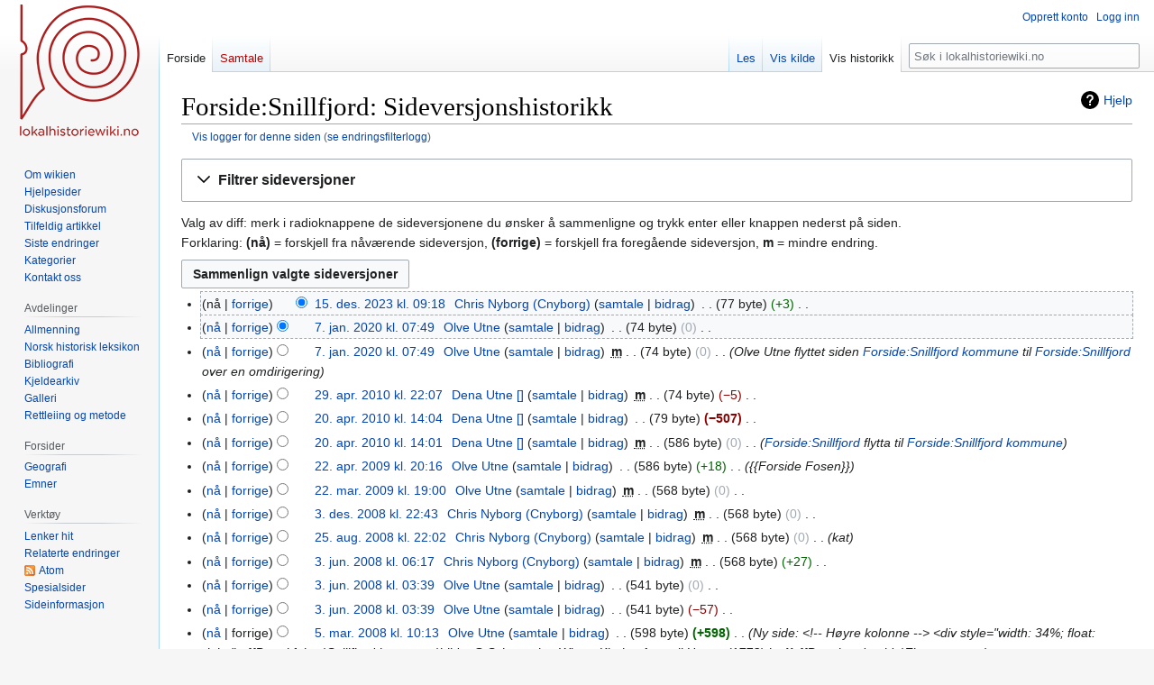

--- FILE ---
content_type: text/html; charset=UTF-8
request_url: https://lokalhistoriewiki.no/index.php?title=Forside:Snillfjord&action=history
body_size: 9270
content:
<!DOCTYPE html>
<html class="client-nojs" lang="nb" dir="ltr">
<head>
<meta charset="UTF-8"/>
<title>Forside:Snillfjord: Sideversjonshistorikk – lokalhistoriewiki.no</title>
<script>document.documentElement.className="client-js";RLCONF={"wgBreakFrames":false,"wgSeparatorTransformTable":[",\t."," \t,"],"wgDigitTransformTable":["",""],"wgDefaultDateFormat":"dmy","wgMonthNames":["","januar","februar","mars","april","mai","juni","juli","august","september","oktober","november","desember"],"wgRequestId":"89a163f401619b91d9889bea","wgCSPNonce":false,"wgCanonicalNamespace":"Forside","wgCanonicalSpecialPageName":false,"wgNamespaceNumber":98,"wgPageName":"Forside:Snillfjord","wgTitle":"Snillfjord","wgCurRevisionId":2027687,"wgRevisionId":0,"wgArticleId":6693,"wgIsArticle":false,"wgIsRedirect":false,"wgAction":"history","wgUserName":null,"wgUserGroups":["*"],"wgCategories":[],"wgPageContentLanguage":"nb","wgPageContentModel":"wikitext","wgRelevantPageName":"Forside:Snillfjord","wgRelevantArticleId":6693,"wgIsProbablyEditable":false,"wgRelevantPageIsProbablyEditable":false,"wgRestrictionEdit":[],"wgRestrictionMove":[],"wgVisualEditor":{"pageLanguageCode":"nb",
"pageLanguageDir":"ltr","pageVariantFallbacks":"nb"},"wgMFDisplayWikibaseDescriptions":{"search":false,"nearby":false,"watchlist":false,"tagline":false},"wgVector2022PreviewPages":[],"wgPopupsFlags":4,"wgEditSubmitButtonLabelPublish":false};RLSTATE={"site.styles":"ready","user.styles":"ready","user":"ready","user.options":"loading","mediawiki.interface.helpers.styles":"ready","mediawiki.action.history.styles":"ready","mediawiki.special.changeslist":"ready","mediawiki.helplink":"ready","oojs-ui-core.styles":"ready","oojs-ui.styles.indicators":"ready","mediawiki.widgets.styles":"ready","oojs-ui-core.icons":"ready","mediawiki.htmlform.ooui.styles":"ready","mediawiki.htmlform.styles":"ready","mediawiki.widgets.DateInputWidget.styles":"ready","mediawiki.pager.styles":"ready","skins.vector.styles.legacy":"ready","jquery.makeCollapsible.styles":"ready","mediawiki.ui.button":"ready","mediawiki.feedlink":"ready","ext.visualEditor.desktopArticleTarget.noscript":"ready"};RLPAGEMODULES=[
"mediawiki.action.history","mediawiki.htmlform","jquery.makeCollapsible","mediawiki.htmlform.ooui","mediawiki.widgets.DateInputWidget","site","mediawiki.page.ready","skins.vector.legacy.js","ext.visualEditor.desktopArticleTarget.init","ext.visualEditor.targetLoader","ext.popups"];</script>
<script>(RLQ=window.RLQ||[]).push(function(){mw.loader.implement("user.options@12s5i",function($,jQuery,require,module){mw.user.tokens.set({"patrolToken":"+\\","watchToken":"+\\","csrfToken":"+\\"});});});</script>
<link rel="stylesheet" href="/load.php?lang=nb&amp;modules=ext.visualEditor.desktopArticleTarget.noscript%7Cjquery.makeCollapsible.styles%7Cmediawiki.action.history.styles%7Cmediawiki.feedlink%2Chelplink%7Cmediawiki.htmlform.ooui.styles%7Cmediawiki.htmlform.styles%7Cmediawiki.interface.helpers.styles%7Cmediawiki.pager.styles%7Cmediawiki.special.changeslist%7Cmediawiki.ui.button%7Cmediawiki.widgets.DateInputWidget.styles%7Cmediawiki.widgets.styles%7Coojs-ui-core.icons%2Cstyles%7Coojs-ui.styles.indicators%7Cskins.vector.styles.legacy&amp;only=styles&amp;skin=vector"/>
<script async="" src="/load.php?lang=nb&amp;modules=startup&amp;only=scripts&amp;raw=1&amp;skin=vector"></script>
<meta name="ResourceLoaderDynamicStyles" content=""/>
<link rel="stylesheet" href="/load.php?lang=nb&amp;modules=site.styles&amp;only=styles&amp;skin=vector"/>
<meta name="generator" content="MediaWiki 1.39.4"/>
<meta name="robots" content="noindex,nofollow"/>
<meta name="format-detection" content="telephone=no"/>
<meta name="viewport" content="width=1000"/>
<link rel="icon" href="/favicon.ico"/>
<link rel="search" type="application/opensearchdescription+xml" href="/opensearch_desc.php" title="lokalhistoriewiki.no (nb)"/>
<link rel="EditURI" type="application/rsd+xml" href="https://lokalhistoriewiki.no/api.php?action=rsd"/>
<link rel="license" href="/wiki/Lokalhistoriewiki:Opphavsrett"/>
<link rel="alternate" type="application/atom+xml" title="«Forside:Snillfjord» Atom-mating" href="/index.php?title=Forside:Snillfjord&amp;feed=atom&amp;action=history"/>
<link rel="alternate" type="application/atom+xml" title="lokalhistoriewiki.no Atom-mating" href="/index.php?title=Spesial:Siste_endringer&amp;feed=atom"/>
<!-- Google Tag Manager -->
<script>(function(w,d,s,l,i){w[l]=w[l]||[];w[l].push({'gtm.start':
new Date().getTime(),event:'gtm.js'});var f=d.getElementsByTagName(s)[0],
j=d.createElement(s),dl=l!='dataLayer'?'&l='+l:'';j.async=true;j.src=
'https://www.googletagmanager.com/gtm.js?id='+i+dl;f.parentNode.insertBefore(j,f);
})(window,document,'script','dataLayer','GTM-5V34M48');</script>
<!-- End Google Tag Manager -->
</head>
<body class="mediawiki ltr sitedir-ltr mw-hide-empty-elt ns-98 ns-subject page-Forside_Snillfjord rootpage-Forside_Snillfjord skin-vector action-history skin-vector-legacy vector-feature-language-in-header-enabled vector-feature-language-in-main-page-header-disabled vector-feature-language-alert-in-sidebar-disabled vector-feature-sticky-header-disabled vector-feature-sticky-header-edit-disabled vector-feature-table-of-contents-disabled vector-feature-visual-enhancement-next-disabled"><div id="mw-page-base" class="noprint"></div>
<div id="mw-head-base" class="noprint"></div>
<div id="content" class="mw-body" role="main">
	<a id="top"></a>
	<div id="siteNotice"></div>
	<div class="mw-indicators">
	<div id="mw-indicator-mw-helplink" class="mw-indicator"><a href="https://meta.wikimedia.org/wiki/Special:MyLanguage/Help:Page_history" target="_blank" class="mw-helplink">Hjelp</a></div>
	</div>
	<h1 id="firstHeading" class="firstHeading mw-first-heading">Forside:Snillfjord: Sideversjonshistorikk</h1>
	<div id="bodyContent" class="vector-body">
		
		<div id="contentSub"><div class="mw-history-subtitle"><a href="/index.php?title=Spesial:Logg&amp;page=Forside%3ASnillfjord" title="Spesial:Logg">Vis logger for denne siden</a> (<a href="/index.php?title=Spesial:Misbrukslogg&amp;wpSearchTitle=Forside%3ASnillfjord" title="Vis misbruksloggen for denne siden">se endringsfilterlogg</a>)</div></div>
		<div id="contentSub2"></div>
		
		<div id="jump-to-nav"></div>
		<a class="mw-jump-link" href="#mw-head">Hopp til navigering</a>
		<a class="mw-jump-link" href="#searchInput">Hopp til søk</a>
		<div id="mw-content-text" class="mw-body-content"><!-- Google Tag Manager (noscript) -->
<noscript><iframe src="https://www.googletagmanager.com/ns.html?id=GTM-5V34M48"
height="0" width="0" style="display:none;visibility:hidden"></iframe></noscript>
<!-- End Google Tag Manager (noscript) --><div class='mw-htmlform-ooui-wrapper oo-ui-layout oo-ui-panelLayout oo-ui-panelLayout-padded oo-ui-panelLayout-framed'><form id='mw-history-searchform' action='/index.php' method='get' enctype='application/x-www-form-urlencoded' class='mw-htmlform mw-htmlform-ooui oo-ui-layout oo-ui-formLayout'><fieldset id='mw-history-search' class='oo-ui-layout oo-ui-labelElement oo-ui-fieldsetLayout mw-collapsibleFieldsetLayout mw-collapsible mw-collapsed'><legend role='button' class='oo-ui-fieldsetLayout-header mw-collapsible-toggle'><span class='oo-ui-iconElement-icon oo-ui-iconElement-noIcon'></span><span class='oo-ui-labelElement-label'>Filtrer sideversjoner</span><span class='oo-ui-widget oo-ui-widget-enabled oo-ui-iconElement-icon oo-ui-icon-expand oo-ui-iconElement oo-ui-labelElement-invisible oo-ui-iconWidget'>vis</span><span class='oo-ui-widget oo-ui-widget-enabled oo-ui-iconElement-icon oo-ui-icon-collapse oo-ui-iconElement oo-ui-labelElement-invisible oo-ui-iconWidget'>skjul</span></legend><div class='oo-ui-fieldsetLayout-group mw-collapsible-content'><div class='oo-ui-widget oo-ui-widget-enabled'><input type="hidden" value="Forside:Snillfjord" name="title"/>
<div data-mw-modules='mediawiki.widgets.DateInputWidget' id='ooui-php-5' class='mw-htmlform-field-HTMLDateTimeField  mw-htmlform-datetime-field mw-htmlform-autoinfuse oo-ui-layout oo-ui-labelElement oo-ui-fieldLayout oo-ui-fieldLayout-align-top' data-ooui='{"_":"mw.htmlform.FieldLayout","fieldWidget":{"tag":"mw-input-date-range-to"},"align":"top","helpInline":true,"$overlay":true,"label":{"html":"Til dato:"},"classes":["mw-htmlform-field-HTMLDateTimeField"," mw-htmlform-datetime-field","mw-htmlform-autoinfuse"]}'><div class='oo-ui-fieldLayout-body'><span class='oo-ui-fieldLayout-header'><label for='ooui-php-2' class='oo-ui-labelElement-label'>Til dato:</label></span><div class='oo-ui-fieldLayout-field'><div id='mw-input-date-range-to' class='oo-ui-widget oo-ui-widget-enabled oo-ui-inputWidget oo-ui-textInputWidget oo-ui-textInputWidget-type-text oo-ui-textInputWidget-php mw-widget-dateInputWidget' data-ooui='{"_":"mw.widgets.DateInputWidget","longDisplayFormat":false,"precision":"day","$overlay":true,"placeholder":"\u00c5\u00c5\u00c5\u00c5-MM-DD","name":"date-range-to","inputId":"ooui-php-2","required":false}'><input type='date' tabindex='0' name='date-range-to' value='' placeholder='ÅÅÅÅ-MM-DD' id='ooui-php-2' class='oo-ui-inputWidget-input' /><span class='oo-ui-iconElement-icon oo-ui-iconElement-noIcon'></span><span class='oo-ui-indicatorElement-indicator oo-ui-indicatorElement-noIndicator'></span></div></div></div></div><div id='ooui-php-6' class='mw-htmlform-field-HTMLTagFilter mw-htmlform-autoinfuse oo-ui-layout oo-ui-labelElement oo-ui-fieldLayout oo-ui-fieldLayout-align-top' data-ooui='{"_":"mw.htmlform.FieldLayout","fieldWidget":{"tag":"tagfilter"},"align":"top","helpInline":true,"$overlay":true,"label":{"html":"Filter for &lt;a href=\"\/wiki\/Spesial:Tagger\" title=\"Spesial:Tagger\"&gt;tagger&lt;\/a&gt;:"},"classes":["mw-htmlform-field-HTMLTagFilter","mw-htmlform-autoinfuse"]}'><div class='oo-ui-fieldLayout-body'><span class='oo-ui-fieldLayout-header'><label for='ooui-php-4' class='oo-ui-labelElement-label'>Filter for <a href="/wiki/Spesial:Tagger" title="Spesial:Tagger">tagger</a>:</label></span><div class='oo-ui-fieldLayout-field'><div id='tagfilter' class='oo-ui-widget oo-ui-widget-enabled oo-ui-inputWidget oo-ui-textInputWidget oo-ui-textInputWidget-type-text oo-ui-textInputWidget-php oo-ui-comboBoxInputWidget oo-ui-comboBoxInputWidget-php' data-ooui='{"_":"OO.ui.ComboBoxInputWidget","options":[{"data":"visualeditor-wikitext","label":"2017-kilderedigering"},{"data":"advanced mobile edit","label":"Avansert mobilredigering"},{"data":"discussiontools","label":"discussiontools (skjult tagg)"},{"data":"discussiontools-added-comment","label":"discussiontools-added-comment (skjult tagg)"},{"data":"discussiontools-source-enhanced","label":"discussiontools-source-enhanced (skjult tagg)"},{"data":"discussiontools-source","label":"DiscussionTools: kilde"},{"data":"discussiontools-visual","label":"DiscussionTools: visuell"},{"data":"mw-undo","label":"Endringsomgj\u00f8ring"},{"data":"mw-replace","label":"Erstattet"},{"data":"mw-removed-redirect","label":"Fjernet omdirigering"},{"data":"mw-manual-revert","label":"Manuell tilbakestilling"},{"data":"mobile edit","label":"Mobilredigering"},{"data":"mobile web edit","label":"Mobilwebredigering"},{"data":"mw-new-redirect","label":"Ny omdirigering"},{"data":"discussiontools-newtopic","label":"Nytt emne"},{"data":"mw-changed-redirect-target","label":"Omdirigeringsm\u00e5l endret"},{"data":"discussiontools-reply","label":"Svar"},{"data":"mw-rollback","label":"Tilbakestilling"},{"data":"mw-reverted","label":"Tilbakestilt"},{"data":"mw-blank","label":"T\u00f8mming"},{"data":"VEnowiki","label":"Utilsiktet nowiki-tagg"},{"data":"visualeditor","label":"Visuell redigering"},{"data":"visualeditor-switched","label":"Visuell redigering: Byttet"},{"data":"wikieditor","label":"wikieditor (skjult tagg)"}],"$overlay":true,"name":"tagfilter","inputId":"ooui-php-4","required":false}'><input type='text' tabindex='0' name='tagfilter' value='' list='ooui-php-3' id='ooui-php-4' class='oo-ui-inputWidget-input' /><span class='oo-ui-iconElement-icon oo-ui-iconElement-noIcon'></span><span class='oo-ui-indicatorElement-indicator oo-ui-indicatorElement-noIndicator'></span><span class='oo-ui-widget oo-ui-widget-enabled oo-ui-indicatorElement-indicator oo-ui-indicator-down oo-ui-indicatorElement oo-ui-labelElement-invisible oo-ui-indicatorWidget'></span><datalist id='ooui-php-3'><option value='visualeditor-wikitext'>2017-kilderedigering</option><option value='advanced mobile edit'>Avansert mobilredigering</option><option value='discussiontools'>discussiontools (skjult tagg)</option><option value='discussiontools-added-comment'>discussiontools-added-comment (skjult tagg)</option><option value='discussiontools-source-enhanced'>discussiontools-source-enhanced (skjult tagg)</option><option value='discussiontools-source'>DiscussionTools: kilde</option><option value='discussiontools-visual'>DiscussionTools: visuell</option><option value='mw-undo'>Endringsomgjøring</option><option value='mw-replace'>Erstattet</option><option value='mw-removed-redirect'>Fjernet omdirigering</option><option value='mw-manual-revert'>Manuell tilbakestilling</option><option value='mobile edit'>Mobilredigering</option><option value='mobile web edit'>Mobilwebredigering</option><option value='mw-new-redirect'>Ny omdirigering</option><option value='discussiontools-newtopic'>Nytt emne</option><option value='mw-changed-redirect-target'>Omdirigeringsmål endret</option><option value='discussiontools-reply'>Svar</option><option value='mw-rollback'>Tilbakestilling</option><option value='mw-reverted'>Tilbakestilt</option><option value='mw-blank'>Tømming</option><option value='VEnowiki'>Utilsiktet nowiki-tagg</option><option value='visualeditor'>Visuell redigering</option><option value='visualeditor-switched'>Visuell redigering: Byttet</option><option value='wikieditor'>wikieditor (skjult tagg)</option></datalist></div></div></div></div><input id="mw-input-action" name="action" type="hidden" value="history"/>
<div class="mw-htmlform-submit-buttons">
<span id='ooui-php-7' class='mw-htmlform-submit oo-ui-widget oo-ui-widget-enabled oo-ui-inputWidget oo-ui-buttonElement oo-ui-buttonElement-framed oo-ui-labelElement oo-ui-flaggedElement-primary oo-ui-flaggedElement-progressive oo-ui-buttonInputWidget' data-ooui='{"_":"OO.ui.ButtonInputWidget","type":"submit","value":"Vis sideversjoner","label":"Vis sideversjoner","flags":["primary","progressive"],"classes":["mw-htmlform-submit"]}'><button type='submit' tabindex='0' value='Vis sideversjoner' class='oo-ui-inputWidget-input oo-ui-buttonElement-button'><span class='oo-ui-iconElement-icon oo-ui-iconElement-noIcon oo-ui-image-invert'></span><span class='oo-ui-labelElement-label'>Vis sideversjoner</span><span class='oo-ui-indicatorElement-indicator oo-ui-indicatorElement-noIndicator oo-ui-image-invert'></span></button></span></div>
</div></div></fieldset></form></div><div class="mw-history-legend">
<p>Valg av diff: merk i radioknappene de sideversjonene du ønsker å sammenligne og trykk enter eller knappen nederst på siden.<br />
Forklaring: <b>(nå)</b> = forskjell fra nåværende sideversjon, <strong>(forrige)</strong> = forskjell fra foregående sideversjon, <strong>m</strong> = mindre endring.
</p>
</div><form action="/index.php" id="mw-history-compare">
<input type="hidden" value="Forside:Snillfjord" name="title"/>
<input type="hidden" value="historysubmit" name="action"/>
<input type="hidden" value="revision" name="type"/>
<div class="mw-history-compareselectedversions"><input class="historysubmit mw-history-compareselectedversions-button mw-ui-button" title="Se forskjellen mellom de to valgte sideversjonene av denne siden [v]" accesskey="v" type="submit" value="Sammenlign valgte sideversjoner"/>
</div><section id="pagehistory" class="mw-pager-body"><h4 class="mw-index-pager-list-header-first mw-index-pager-list-header">15. des. 2023</h4><ul class="mw-contributions-list">
<li data-mw-revid="2027687" class="mw-tag-wikieditor"><span class="mw-history-histlinks mw-changeslist-links"><span>nå</span><span><a href="/index.php?title=Forside:Snillfjord&amp;diff=2027687&amp;oldid=1364736" title="Forskjell mot den foregående sideversjonen">forrige</a></span></span><input type="radio" value="2027687" disabled="" name="oldid" id="mw-oldid-null" /><input type="radio" value="2027687" checked="checked" name="diff" id="mw-diff-2027687" /> <span class="mw-changeslist-time">09:18</span><a href="/index.php?title=Forside:Snillfjord&amp;oldid=2027687" class="mw-changeslist-date" title="Forside:Snillfjord">15. des. 2023 kl. 09:18</a>‎ <span class='history-user'><a href="/wiki/Bruker:Cnyborg" class="mw-userlink" title="Bruker:Cnyborg"><bdi>Chris Nyborg (Cnyborg)</bdi></a> <span class="mw-usertoollinks mw-changeslist-links"><span><a href="/wiki/Brukersamtale:Cnyborg" class="mw-usertoollinks-talk" title="Brukersamtale:Cnyborg">samtale</a></span> <span><a href="/wiki/Spesial:Bidrag/Cnyborg" class="mw-usertoollinks-contribs" title="Spesial:Bidrag/Cnyborg">bidrag</a></span></span></span>‎ <span class="mw-changeslist-separator"></span> <span class="history-size mw-diff-bytes" data-mw-bytes="77">77 byte</span> <span dir="ltr" class="mw-plusminus-pos mw-diff-bytes" title="77 byte etter endring">+3</span>‎ <span class="mw-changeslist-separator"></span> <span class="comment mw-comment-none">Ingen redigeringsforklaring</span></li>
</ul><h4 class="mw-index-pager-list-header">7. jan. 2020</h4><ul class="mw-contributions-list">
<li data-mw-revid="1364736"><span class="mw-history-histlinks mw-changeslist-links"><span><a href="/index.php?title=Forside:Snillfjord&amp;diff=2027687&amp;oldid=1364736" title="Forskjell mot den nyeste sideversjonen">nå</a></span><span><a href="/index.php?title=Forside:Snillfjord&amp;diff=1364736&amp;oldid=1364734" title="Forskjell mot den foregående sideversjonen">forrige</a></span></span><input type="radio" value="1364736" checked="checked" name="oldid" id="mw-oldid-1364736" /><input type="radio" value="1364736" name="diff" id="mw-diff-1364736" /> <span class="mw-changeslist-time">07:49</span><a href="/index.php?title=Forside:Snillfjord&amp;oldid=1364736" class="mw-changeslist-date" title="Forside:Snillfjord">7. jan. 2020 kl. 07:49</a>‎ <span class='history-user'><a href="/wiki/Bruker:Olve_Utne" class="mw-userlink" title="Bruker:Olve Utne"><bdi>Olve Utne</bdi></a> <span class="mw-usertoollinks mw-changeslist-links"><span><a href="/wiki/Brukersamtale:Olve_Utne" class="mw-usertoollinks-talk" title="Brukersamtale:Olve Utne">samtale</a></span> <span><a href="/wiki/Spesial:Bidrag/Olve_Utne" class="mw-usertoollinks-contribs" title="Spesial:Bidrag/Olve Utne">bidrag</a></span></span></span>‎ <span class="mw-changeslist-separator"></span> <span class="history-size mw-diff-bytes" data-mw-bytes="74">74 byte</span> <span dir="ltr" class="mw-plusminus-null mw-diff-bytes" title="74 byte etter endring">0</span>‎ <span class="mw-changeslist-separator"></span> <span class="comment mw-comment-none">Ingen redigeringsforklaring</span></li>
<li data-mw-revid="1364734"><span class="mw-history-histlinks mw-changeslist-links"><span><a href="/index.php?title=Forside:Snillfjord&amp;diff=2027687&amp;oldid=1364734" title="Forskjell mot den nyeste sideversjonen">nå</a></span><span><a href="/index.php?title=Forside:Snillfjord&amp;diff=1364734&amp;oldid=134138" title="Forskjell mot den foregående sideversjonen">forrige</a></span></span><input type="radio" value="1364734" name="oldid" id="mw-oldid-1364734" /><input type="radio" value="1364734" name="diff" id="mw-diff-1364734" /> <span class="mw-changeslist-time">07:49</span><a href="/index.php?title=Forside:Snillfjord&amp;oldid=1364734" class="mw-changeslist-date" title="Forside:Snillfjord">7. jan. 2020 kl. 07:49</a>‎ <span class='history-user'><a href="/wiki/Bruker:Olve_Utne" class="mw-userlink" title="Bruker:Olve Utne"><bdi>Olve Utne</bdi></a> <span class="mw-usertoollinks mw-changeslist-links"><span><a href="/wiki/Brukersamtale:Olve_Utne" class="mw-usertoollinks-talk" title="Brukersamtale:Olve Utne">samtale</a></span> <span><a href="/wiki/Spesial:Bidrag/Olve_Utne" class="mw-usertoollinks-contribs" title="Spesial:Bidrag/Olve Utne">bidrag</a></span></span></span>‎ <abbr class="minoredit" title="Dette er en mindre endring">m</abbr> <span class="mw-changeslist-separator"></span> <span class="history-size mw-diff-bytes" data-mw-bytes="74">74 byte</span> <span dir="ltr" class="mw-plusminus-null mw-diff-bytes" title="74 byte etter endring">0</span>‎ <span class="mw-changeslist-separator"></span>  <span class="comment comment--without-parentheses">Olve Utne flyttet siden <a href="/wiki/Forside:Snillfjord_kommune" class="mw-redirect" title="Forside:Snillfjord kommune">Forside:Snillfjord kommune</a> til <a href="/wiki/Forside:Snillfjord" title="Forside:Snillfjord">Forside:Snillfjord</a> over en omdirigering</span></li>
</ul><h4 class="mw-index-pager-list-header">29. apr. 2010</h4><ul class="mw-contributions-list">
<li data-mw-revid="134138"><span class="mw-history-histlinks mw-changeslist-links"><span><a href="/index.php?title=Forside:Snillfjord&amp;diff=2027687&amp;oldid=134138" title="Forskjell mot den nyeste sideversjonen">nå</a></span><span><a href="/index.php?title=Forside:Snillfjord&amp;diff=134138&amp;oldid=131946" title="Forskjell mot den foregående sideversjonen">forrige</a></span></span><input type="radio" value="134138" name="oldid" id="mw-oldid-134138" /><input type="radio" value="134138" name="diff" id="mw-diff-134138" /> <span class="mw-changeslist-time">22:07</span><a href="/index.php?title=Forside:Snillfjord&amp;oldid=134138" class="mw-changeslist-date" title="Forside:Snillfjord">29. apr. 2010 kl. 22:07</a>‎ <span class='history-user'><a href="/wiki/Bruker:Dena_Utne" class="mw-userlink" title="Bruker:Dena Utne"><bdi>Dena Utne []</bdi></a> <span class="mw-usertoollinks mw-changeslist-links"><span><a href="/wiki/Brukersamtale:Dena_Utne" class="mw-usertoollinks-talk" title="Brukersamtale:Dena Utne">samtale</a></span> <span><a href="/wiki/Spesial:Bidrag/Dena_Utne" class="mw-usertoollinks-contribs" title="Spesial:Bidrag/Dena Utne">bidrag</a></span></span></span>‎ <abbr class="minoredit" title="Dette er en mindre endring">m</abbr> <span class="mw-changeslist-separator"></span> <span class="history-size mw-diff-bytes" data-mw-bytes="74">74 byte</span> <span dir="ltr" class="mw-plusminus-neg mw-diff-bytes" title="74 byte etter endring">−5</span>‎ <span class="mw-changeslist-separator"></span> <span class="comment mw-comment-none">Ingen redigeringsforklaring</span></li>
</ul><h4 class="mw-index-pager-list-header">20. apr. 2010</h4><ul class="mw-contributions-list">
<li data-mw-revid="131946"><span class="mw-history-histlinks mw-changeslist-links"><span><a href="/index.php?title=Forside:Snillfjord&amp;diff=2027687&amp;oldid=131946" title="Forskjell mot den nyeste sideversjonen">nå</a></span><span><a href="/index.php?title=Forside:Snillfjord&amp;diff=131946&amp;oldid=131939" title="Forskjell mot den foregående sideversjonen">forrige</a></span></span><input type="radio" value="131946" name="oldid" id="mw-oldid-131946" /><input type="radio" value="131946" name="diff" id="mw-diff-131946" /> <span class="mw-changeslist-time">14:04</span><a href="/index.php?title=Forside:Snillfjord&amp;oldid=131946" class="mw-changeslist-date" title="Forside:Snillfjord">20. apr. 2010 kl. 14:04</a>‎ <span class='history-user'><a href="/wiki/Bruker:Dena_Utne" class="mw-userlink" title="Bruker:Dena Utne"><bdi>Dena Utne []</bdi></a> <span class="mw-usertoollinks mw-changeslist-links"><span><a href="/wiki/Brukersamtale:Dena_Utne" class="mw-usertoollinks-talk" title="Brukersamtale:Dena Utne">samtale</a></span> <span><a href="/wiki/Spesial:Bidrag/Dena_Utne" class="mw-usertoollinks-contribs" title="Spesial:Bidrag/Dena Utne">bidrag</a></span></span></span>‎ <span class="mw-changeslist-separator"></span> <span class="history-size mw-diff-bytes" data-mw-bytes="79">79 byte</span> <strong dir="ltr" class="mw-plusminus-neg mw-diff-bytes" title="79 byte etter endring">−507</strong>‎ <span class="mw-changeslist-separator"></span> <span class="comment mw-comment-none">Ingen redigeringsforklaring</span></li>
<li data-mw-revid="131939"><span class="mw-history-histlinks mw-changeslist-links"><span><a href="/index.php?title=Forside:Snillfjord&amp;diff=2027687&amp;oldid=131939" title="Forskjell mot den nyeste sideversjonen">nå</a></span><span><a href="/index.php?title=Forside:Snillfjord&amp;diff=131939&amp;oldid=82629" title="Forskjell mot den foregående sideversjonen">forrige</a></span></span><input type="radio" value="131939" name="oldid" id="mw-oldid-131939" /><input type="radio" value="131939" name="diff" id="mw-diff-131939" /> <span class="mw-changeslist-time">14:01</span><a href="/index.php?title=Forside:Snillfjord&amp;oldid=131939" class="mw-changeslist-date" title="Forside:Snillfjord">20. apr. 2010 kl. 14:01</a>‎ <span class='history-user'><a href="/wiki/Bruker:Dena_Utne" class="mw-userlink" title="Bruker:Dena Utne"><bdi>Dena Utne []</bdi></a> <span class="mw-usertoollinks mw-changeslist-links"><span><a href="/wiki/Brukersamtale:Dena_Utne" class="mw-usertoollinks-talk" title="Brukersamtale:Dena Utne">samtale</a></span> <span><a href="/wiki/Spesial:Bidrag/Dena_Utne" class="mw-usertoollinks-contribs" title="Spesial:Bidrag/Dena Utne">bidrag</a></span></span></span>‎ <abbr class="minoredit" title="Dette er en mindre endring">m</abbr> <span class="mw-changeslist-separator"></span> <span class="history-size mw-diff-bytes" data-mw-bytes="586">586 byte</span> <span dir="ltr" class="mw-plusminus-null mw-diff-bytes" title="586 byte etter endring">0</span>‎ <span class="mw-changeslist-separator"></span>  <span class="comment comment--without-parentheses"><a href="/wiki/Forside:Snillfjord" title="Forside:Snillfjord">Forside:Snillfjord</a> flytta til <a href="/wiki/Forside:Snillfjord_kommune" class="mw-redirect" title="Forside:Snillfjord kommune">Forside:Snillfjord kommune</a></span></li>
</ul><h4 class="mw-index-pager-list-header">22. apr. 2009</h4><ul class="mw-contributions-list">
<li data-mw-revid="82629"><span class="mw-history-histlinks mw-changeslist-links"><span><a href="/index.php?title=Forside:Snillfjord&amp;diff=2027687&amp;oldid=82629" title="Forskjell mot den nyeste sideversjonen">nå</a></span><span><a href="/index.php?title=Forside:Snillfjord&amp;diff=82629&amp;oldid=80187" title="Forskjell mot den foregående sideversjonen">forrige</a></span></span><input type="radio" value="82629" name="oldid" id="mw-oldid-82629" /><input type="radio" value="82629" name="diff" id="mw-diff-82629" /> <span class="mw-changeslist-time">20:16</span><a href="/index.php?title=Forside:Snillfjord&amp;oldid=82629" class="mw-changeslist-date" title="Forside:Snillfjord">22. apr. 2009 kl. 20:16</a>‎ <span class='history-user'><a href="/wiki/Bruker:Olve_Utne" class="mw-userlink" title="Bruker:Olve Utne"><bdi>Olve Utne</bdi></a> <span class="mw-usertoollinks mw-changeslist-links"><span><a href="/wiki/Brukersamtale:Olve_Utne" class="mw-usertoollinks-talk" title="Brukersamtale:Olve Utne">samtale</a></span> <span><a href="/wiki/Spesial:Bidrag/Olve_Utne" class="mw-usertoollinks-contribs" title="Spesial:Bidrag/Olve Utne">bidrag</a></span></span></span>‎ <span class="mw-changeslist-separator"></span> <span class="history-size mw-diff-bytes" data-mw-bytes="586">586 byte</span> <span dir="ltr" class="mw-plusminus-pos mw-diff-bytes" title="586 byte etter endring">+18</span>‎ <span class="mw-changeslist-separator"></span>  <span class="comment comment--without-parentheses">{{Forside Fosen}}</span></li>
</ul><h4 class="mw-index-pager-list-header">22. mar. 2009</h4><ul class="mw-contributions-list">
<li data-mw-revid="80187"><span class="mw-history-histlinks mw-changeslist-links"><span><a href="/index.php?title=Forside:Snillfjord&amp;diff=2027687&amp;oldid=80187" title="Forskjell mot den nyeste sideversjonen">nå</a></span><span><a href="/index.php?title=Forside:Snillfjord&amp;diff=80187&amp;oldid=68865" title="Forskjell mot den foregående sideversjonen">forrige</a></span></span><input type="radio" value="80187" name="oldid" id="mw-oldid-80187" /><input type="radio" value="80187" name="diff" id="mw-diff-80187" /> <span class="mw-changeslist-time">19:00</span><a href="/index.php?title=Forside:Snillfjord&amp;oldid=80187" class="mw-changeslist-date" title="Forside:Snillfjord">22. mar. 2009 kl. 19:00</a>‎ <span class='history-user'><a href="/wiki/Bruker:Olve_Utne" class="mw-userlink" title="Bruker:Olve Utne"><bdi>Olve Utne</bdi></a> <span class="mw-usertoollinks mw-changeslist-links"><span><a href="/wiki/Brukersamtale:Olve_Utne" class="mw-usertoollinks-talk" title="Brukersamtale:Olve Utne">samtale</a></span> <span><a href="/wiki/Spesial:Bidrag/Olve_Utne" class="mw-usertoollinks-contribs" title="Spesial:Bidrag/Olve Utne">bidrag</a></span></span></span>‎ <abbr class="minoredit" title="Dette er en mindre endring">m</abbr> <span class="mw-changeslist-separator"></span> <span class="history-size mw-diff-bytes" data-mw-bytes="568">568 byte</span> <span dir="ltr" class="mw-plusminus-null mw-diff-bytes" title="568 byte etter endring">0</span>‎ <span class="mw-changeslist-separator"></span> <span class="comment mw-comment-none">Ingen redigeringsforklaring</span></li>
</ul><h4 class="mw-index-pager-list-header">3. des. 2008</h4><ul class="mw-contributions-list">
<li data-mw-revid="68865"><span class="mw-history-histlinks mw-changeslist-links"><span><a href="/index.php?title=Forside:Snillfjord&amp;diff=2027687&amp;oldid=68865" title="Forskjell mot den nyeste sideversjonen">nå</a></span><span><a href="/index.php?title=Forside:Snillfjord&amp;diff=68865&amp;oldid=52667" title="Forskjell mot den foregående sideversjonen">forrige</a></span></span><input type="radio" value="68865" name="oldid" id="mw-oldid-68865" /><input type="radio" value="68865" name="diff" id="mw-diff-68865" /> <span class="mw-changeslist-time">22:43</span><a href="/index.php?title=Forside:Snillfjord&amp;oldid=68865" class="mw-changeslist-date" title="Forside:Snillfjord">3. des. 2008 kl. 22:43</a>‎ <span class='history-user'><a href="/wiki/Bruker:Cnyborg" class="mw-userlink" title="Bruker:Cnyborg"><bdi>Chris Nyborg (Cnyborg)</bdi></a> <span class="mw-usertoollinks mw-changeslist-links"><span><a href="/wiki/Brukersamtale:Cnyborg" class="mw-usertoollinks-talk" title="Brukersamtale:Cnyborg">samtale</a></span> <span><a href="/wiki/Spesial:Bidrag/Cnyborg" class="mw-usertoollinks-contribs" title="Spesial:Bidrag/Cnyborg">bidrag</a></span></span></span>‎ <abbr class="minoredit" title="Dette er en mindre endring">m</abbr> <span class="mw-changeslist-separator"></span> <span class="history-size mw-diff-bytes" data-mw-bytes="568">568 byte</span> <span dir="ltr" class="mw-plusminus-null mw-diff-bytes" title="568 byte etter endring">0</span>‎ <span class="mw-changeslist-separator"></span> <span class="comment mw-comment-none">Ingen redigeringsforklaring</span></li>
</ul><h4 class="mw-index-pager-list-header">25. aug. 2008</h4><ul class="mw-contributions-list">
<li data-mw-revid="52667"><span class="mw-history-histlinks mw-changeslist-links"><span><a href="/index.php?title=Forside:Snillfjord&amp;diff=2027687&amp;oldid=52667" title="Forskjell mot den nyeste sideversjonen">nå</a></span><span><a href="/index.php?title=Forside:Snillfjord&amp;diff=52667&amp;oldid=29039" title="Forskjell mot den foregående sideversjonen">forrige</a></span></span><input type="radio" value="52667" name="oldid" id="mw-oldid-52667" /><input type="radio" value="52667" name="diff" id="mw-diff-52667" /> <span class="mw-changeslist-time">22:02</span><a href="/index.php?title=Forside:Snillfjord&amp;oldid=52667" class="mw-changeslist-date" title="Forside:Snillfjord">25. aug. 2008 kl. 22:02</a>‎ <span class='history-user'><a href="/wiki/Bruker:Cnyborg" class="mw-userlink" title="Bruker:Cnyborg"><bdi>Chris Nyborg (Cnyborg)</bdi></a> <span class="mw-usertoollinks mw-changeslist-links"><span><a href="/wiki/Brukersamtale:Cnyborg" class="mw-usertoollinks-talk" title="Brukersamtale:Cnyborg">samtale</a></span> <span><a href="/wiki/Spesial:Bidrag/Cnyborg" class="mw-usertoollinks-contribs" title="Spesial:Bidrag/Cnyborg">bidrag</a></span></span></span>‎ <abbr class="minoredit" title="Dette er en mindre endring">m</abbr> <span class="mw-changeslist-separator"></span> <span class="history-size mw-diff-bytes" data-mw-bytes="568">568 byte</span> <span dir="ltr" class="mw-plusminus-null mw-diff-bytes" title="568 byte etter endring">0</span>‎ <span class="mw-changeslist-separator"></span>  <span class="comment comment--without-parentheses">kat</span></li>
</ul><h4 class="mw-index-pager-list-header">3. jun. 2008</h4><ul class="mw-contributions-list">
<li data-mw-revid="29039"><span class="mw-history-histlinks mw-changeslist-links"><span><a href="/index.php?title=Forside:Snillfjord&amp;diff=2027687&amp;oldid=29039" title="Forskjell mot den nyeste sideversjonen">nå</a></span><span><a href="/index.php?title=Forside:Snillfjord&amp;diff=29039&amp;oldid=29038" title="Forskjell mot den foregående sideversjonen">forrige</a></span></span><input type="radio" value="29039" name="oldid" id="mw-oldid-29039" /><input type="radio" value="29039" name="diff" id="mw-diff-29039" /> <span class="mw-changeslist-time">06:17</span><a href="/index.php?title=Forside:Snillfjord&amp;oldid=29039" class="mw-changeslist-date" title="Forside:Snillfjord">3. jun. 2008 kl. 06:17</a>‎ <span class='history-user'><a href="/wiki/Bruker:Cnyborg" class="mw-userlink" title="Bruker:Cnyborg"><bdi>Chris Nyborg (Cnyborg)</bdi></a> <span class="mw-usertoollinks mw-changeslist-links"><span><a href="/wiki/Brukersamtale:Cnyborg" class="mw-usertoollinks-talk" title="Brukersamtale:Cnyborg">samtale</a></span> <span><a href="/wiki/Spesial:Bidrag/Cnyborg" class="mw-usertoollinks-contribs" title="Spesial:Bidrag/Cnyborg">bidrag</a></span></span></span>‎ <abbr class="minoredit" title="Dette er en mindre endring">m</abbr> <span class="mw-changeslist-separator"></span> <span class="history-size mw-diff-bytes" data-mw-bytes="568">568 byte</span> <span dir="ltr" class="mw-plusminus-pos mw-diff-bytes" title="568 byte etter endring">+27</span>‎ <span class="mw-changeslist-separator"></span> <span class="comment mw-comment-none">Ingen redigeringsforklaring</span></li>
<li data-mw-revid="29038"><span class="mw-history-histlinks mw-changeslist-links"><span><a href="/index.php?title=Forside:Snillfjord&amp;diff=2027687&amp;oldid=29038" title="Forskjell mot den nyeste sideversjonen">nå</a></span><span><a href="/index.php?title=Forside:Snillfjord&amp;diff=29038&amp;oldid=29037" title="Forskjell mot den foregående sideversjonen">forrige</a></span></span><input type="radio" value="29038" name="oldid" id="mw-oldid-29038" /><input type="radio" value="29038" name="diff" id="mw-diff-29038" /> <span class="mw-changeslist-time">03:39</span><a href="/index.php?title=Forside:Snillfjord&amp;oldid=29038" class="mw-changeslist-date" title="Forside:Snillfjord">3. jun. 2008 kl. 03:39</a>‎ <span class='history-user'><a href="/wiki/Bruker:Olve_Utne" class="mw-userlink" title="Bruker:Olve Utne"><bdi>Olve Utne</bdi></a> <span class="mw-usertoollinks mw-changeslist-links"><span><a href="/wiki/Brukersamtale:Olve_Utne" class="mw-usertoollinks-talk" title="Brukersamtale:Olve Utne">samtale</a></span> <span><a href="/wiki/Spesial:Bidrag/Olve_Utne" class="mw-usertoollinks-contribs" title="Spesial:Bidrag/Olve Utne">bidrag</a></span></span></span>‎ <span class="mw-changeslist-separator"></span> <span class="history-size mw-diff-bytes" data-mw-bytes="541">541 byte</span> <span dir="ltr" class="mw-plusminus-null mw-diff-bytes" title="541 byte etter endring">0</span>‎ <span class="mw-changeslist-separator"></span> <span class="comment mw-comment-none">Ingen redigeringsforklaring</span></li>
<li data-mw-revid="29037"><span class="mw-history-histlinks mw-changeslist-links"><span><a href="/index.php?title=Forside:Snillfjord&amp;diff=2027687&amp;oldid=29037" title="Forskjell mot den nyeste sideversjonen">nå</a></span><span><a href="/index.php?title=Forside:Snillfjord&amp;diff=29037&amp;oldid=16095" title="Forskjell mot den foregående sideversjonen">forrige</a></span></span><input type="radio" value="29037" name="oldid" id="mw-oldid-29037" /><input type="radio" value="29037" name="diff" id="mw-diff-29037" /> <span class="mw-changeslist-time">03:39</span><a href="/index.php?title=Forside:Snillfjord&amp;oldid=29037" class="mw-changeslist-date" title="Forside:Snillfjord">3. jun. 2008 kl. 03:39</a>‎ <span class='history-user'><a href="/wiki/Bruker:Olve_Utne" class="mw-userlink" title="Bruker:Olve Utne"><bdi>Olve Utne</bdi></a> <span class="mw-usertoollinks mw-changeslist-links"><span><a href="/wiki/Brukersamtale:Olve_Utne" class="mw-usertoollinks-talk" title="Brukersamtale:Olve Utne">samtale</a></span> <span><a href="/wiki/Spesial:Bidrag/Olve_Utne" class="mw-usertoollinks-contribs" title="Spesial:Bidrag/Olve Utne">bidrag</a></span></span></span>‎ <span class="mw-changeslist-separator"></span> <span class="history-size mw-diff-bytes" data-mw-bytes="541">541 byte</span> <span dir="ltr" class="mw-plusminus-neg mw-diff-bytes" title="541 byte etter endring">−57</span>‎ <span class="mw-changeslist-separator"></span> <span class="comment mw-comment-none">Ingen redigeringsforklaring</span></li>
</ul><h4 class="mw-index-pager-list-header">5. mar. 2008</h4><ul class="mw-contributions-list">
<li data-mw-revid="16095"><span class="mw-history-histlinks mw-changeslist-links"><span><a href="/index.php?title=Forside:Snillfjord&amp;diff=2027687&amp;oldid=16095" title="Forskjell mot den nyeste sideversjonen">nå</a></span><span>forrige</span></span><input type="radio" value="16095" name="oldid" id="mw-oldid-16095" /><input type="radio" value="16095" name="diff" id="mw-diff-16095" /> <span class="mw-changeslist-time">10:13</span><a href="/index.php?title=Forside:Snillfjord&amp;oldid=16095" class="mw-changeslist-date" title="Forside:Snillfjord">5. mar. 2008 kl. 10:13</a>‎ <span class='history-user'><a href="/wiki/Bruker:Olve_Utne" class="mw-userlink" title="Bruker:Olve Utne"><bdi>Olve Utne</bdi></a> <span class="mw-usertoollinks mw-changeslist-links"><span><a href="/wiki/Brukersamtale:Olve_Utne" class="mw-usertoollinks-talk" title="Brukersamtale:Olve Utne">samtale</a></span> <span><a href="/wiki/Spesial:Bidrag/Olve_Utne" class="mw-usertoollinks-contribs" title="Spesial:Bidrag/Olve Utne">bidrag</a></span></span></span>‎ <span class="mw-changeslist-separator"></span> <span class="history-size mw-diff-bytes" data-mw-bytes="598">598 byte</span> <strong dir="ltr" class="mw-plusminus-pos mw-diff-bytes" title="598 byte etter endring">+598</strong>‎ <span class="mw-changeslist-separator"></span>  <span class="comment comment--without-parentheses">Ny side: &lt;!-- Høyre kolonne --&gt; &lt;div style=&quot;width: 34%; float: right;&quot;&gt; {{Portal fokus|Snillfjord kommune|bilde=G Schoenning Winge-Kierke, Anex til Hevne (1773).jpg}} {{Portal underside|Eksterne po...</span></li>
</ul><div class="mw-history-compareselectedversions"><input class="historysubmit mw-history-compareselectedversions-button mw-ui-button" title="Se forskjellen mellom de to valgte sideversjonene av denne siden [v]" accesskey="v" type="submit" value="Sammenlign valgte sideversjoner"/>
</div></section></form>
<div class="printfooter" data-nosnippet="">Hentet fra «<a dir="ltr" href="https://lokalhistoriewiki.no/wiki/Forside:Snillfjord">https://lokalhistoriewiki.no/wiki/Forside:Snillfjord</a>»</div></div>
		<div id="catlinks" class="catlinks catlinks-allhidden" data-mw="interface"></div>
	</div>
</div>

<div id="mw-navigation">
	<h2>Navigasjonsmeny</h2>
	<div id="mw-head">
		

<nav id="p-personal" class="vector-menu mw-portlet mw-portlet-personal vector-user-menu-legacy" aria-labelledby="p-personal-label" role="navigation"  >
	<h3
		id="p-personal-label"
		
		class="vector-menu-heading "
	>
		<span class="vector-menu-heading-label">Personlige verktøy</span>
	</h3>
	<div class="vector-menu-content">
		
		<ul class="vector-menu-content-list"><li id="pt-createaccount" class="mw-list-item"><a href="/index.php?title=Spesial:Opprett_konto&amp;returnto=Forside%3ASnillfjord&amp;returntoquery=action%3Dhistory" title="Du oppfordres til å opprette en konto og logge inn, men det er ikke obligatorisk"><span>Opprett konto</span></a></li><li id="pt-login" class="mw-list-item"><a href="/index.php?title=Spesial:Logg_inn&amp;returnto=Forside%3ASnillfjord&amp;returntoquery=action%3Dhistory" title="Du trenger ikke å registrere deg for å lese innholdet, men for å kunne skrive og laste opp filer må du registrere deg og logge inn. [o]" accesskey="o"><span>Logg inn</span></a></li></ul>
		
	</div>
</nav>

		<div id="left-navigation">
			

<nav id="p-namespaces" class="vector-menu mw-portlet mw-portlet-namespaces vector-menu-tabs vector-menu-tabs-legacy" aria-labelledby="p-namespaces-label" role="navigation"  >
	<h3
		id="p-namespaces-label"
		
		class="vector-menu-heading "
	>
		<span class="vector-menu-heading-label">Navnerom</span>
	</h3>
	<div class="vector-menu-content">
		
		<ul class="vector-menu-content-list"><li id="ca-nstab-forside" class="selected mw-list-item"><a href="/wiki/Forside:Snillfjord"><span>Forside</span></a></li><li id="ca-talk" class="new mw-list-item"><a href="/index.php?title=Forsidesamtale:Snillfjord&amp;action=edit&amp;redlink=1" rel="discussion" title="Samtale om innholdssiden (siden finnes ikke) [t]" accesskey="t"><span>Samtale</span></a></li></ul>
		
	</div>
</nav>

			

<nav id="p-variants" class="vector-menu mw-portlet mw-portlet-variants emptyPortlet vector-menu-dropdown" aria-labelledby="p-variants-label" role="navigation"  >
	<input type="checkbox"
		id="p-variants-checkbox"
		role="button"
		aria-haspopup="true"
		data-event-name="ui.dropdown-p-variants"
		class="vector-menu-checkbox"
		aria-labelledby="p-variants-label"
	/>
	<label
		id="p-variants-label"
		 aria-label="Bytt språkvariant"
		class="vector-menu-heading "
	>
		<span class="vector-menu-heading-label">norsk bokmål</span>
	</label>
	<div class="vector-menu-content">
		
		<ul class="vector-menu-content-list"></ul>
		
	</div>
</nav>

		</div>
		<div id="right-navigation">
			

<nav id="p-views" class="vector-menu mw-portlet mw-portlet-views vector-menu-tabs vector-menu-tabs-legacy" aria-labelledby="p-views-label" role="navigation"  >
	<h3
		id="p-views-label"
		
		class="vector-menu-heading "
	>
		<span class="vector-menu-heading-label">Visninger</span>
	</h3>
	<div class="vector-menu-content">
		
		<ul class="vector-menu-content-list"><li id="ca-view" class="mw-list-item"><a href="/wiki/Forside:Snillfjord"><span>Les</span></a></li><li id="ca-viewsource" class="mw-list-item"><a href="/index.php?title=Forside:Snillfjord&amp;action=edit" title="Denne siden er beskyttet.&#10;Du kan se på kildeteksten [e]" accesskey="e"><span>Vis kilde</span></a></li><li id="ca-history" class="selected mw-list-item"><a href="/index.php?title=Forside:Snillfjord&amp;action=history" title="Tidligere sideversjoner av denne siden [h]" accesskey="h"><span>Vis historikk</span></a></li></ul>
		
	</div>
</nav>

			

<nav id="p-cactions" class="vector-menu mw-portlet mw-portlet-cactions emptyPortlet vector-menu-dropdown" aria-labelledby="p-cactions-label" role="navigation"  title="Flere alternativer" >
	<input type="checkbox"
		id="p-cactions-checkbox"
		role="button"
		aria-haspopup="true"
		data-event-name="ui.dropdown-p-cactions"
		class="vector-menu-checkbox"
		aria-labelledby="p-cactions-label"
	/>
	<label
		id="p-cactions-label"
		
		class="vector-menu-heading "
	>
		<span class="vector-menu-heading-label">Mer</span>
	</label>
	<div class="vector-menu-content">
		
		<ul class="vector-menu-content-list"></ul>
		
	</div>
</nav>

			
<div id="p-search" role="search" class="vector-search-box-vue  vector-search-box-show-thumbnail vector-search-box-auto-expand-width vector-search-box">
	<div>
			<h3 >
				<label for="searchInput">Søk</label>
			</h3>
		<form action="/index.php" id="searchform"
			class="vector-search-box-form">
			<div id="simpleSearch"
				class="vector-search-box-inner"
				 data-search-loc="header-navigation">
				<input class="vector-search-box-input"
					 type="search" name="search" placeholder="Søk i lokalhistoriewiki.no" aria-label="Søk i lokalhistoriewiki.no" autocapitalize="sentences" title="Søk i lokalhistoriewiki.no [f]" accesskey="f" id="searchInput"
				>
				<input type="hidden" name="title" value="Spesial:Søk">
				<input id="mw-searchButton"
					 class="searchButton mw-fallbackSearchButton" type="submit" name="fulltext" title="Søk etter sider som innholder denne teksten" value="Søk">
				<input id="searchButton"
					 class="searchButton" type="submit" name="go" title="Gå til en side med dette navnet om den finnes" value="Gå">
			</div>
		</form>
	</div>
</div>

		</div>
	</div>
	

<div id="mw-panel">
	<div id="p-logo" role="banner">
		<a class="mw-wiki-logo" href="/wiki/Lokalhistoriewiki:Hovedside"
			title="Gå til hovedsiden"></a>
	</div>
	

<nav id="p-" class="vector-menu mw-portlet mw-portlet- vector-menu-portal portal" aria-labelledby="p--label" role="navigation"  >
	<h3
		id="p--label"
		
		class="vector-menu-heading "
	>
		<span class="vector-menu-heading-label"></span>
	</h3>
	<div class="vector-menu-content">
		
		<ul class="vector-menu-content-list"><li id="n-Om-wikien" class="mw-list-item"><a href="/wiki/Lokalhistoriewiki:Hovedside/Om_Lokalhistoriewiki"><span>Om wikien</span></a></li><li id="n-Hjelpesider" class="mw-list-item"><a href="/wiki/Forside:Hjelp"><span>Hjelpesider</span></a></li><li id="n-Diskusjonsforum" class="mw-list-item"><a href="/wiki/Lokalhistoriewiki:Diskusjonsforum"><span>Diskusjonsforum</span></a></li><li id="n-randompage" class="mw-list-item"><a href="/wiki/Spesial:Tilfeldig" title="Vis en tilfeldig side [x]" accesskey="x"><span>Tilfeldig artikkel</span></a></li><li id="n-recentchanges" class="mw-list-item"><a href="/wiki/Spesial:Siste_endringer" title="Liste over siste endringer på wikien. [r]" accesskey="r"><span>Siste endringer</span></a></li><li id="n-kategorier" class="mw-list-item"><a href="/wiki/Kategori:Kategorier"><span>Kategorier</span></a></li><li id="n-Kontakt-oss" class="mw-list-item"><a href="https://lokalhistoriewiki.no/wiki/Norsk_lokalhistorisk_institutt" rel="nofollow"><span>Kontakt oss</span></a></li></ul>
		
	</div>
</nav>

	

<nav id="p-avdelinger" class="vector-menu mw-portlet mw-portlet-avdelinger vector-menu-portal portal" aria-labelledby="p-avdelinger-label" role="navigation"  >
	<h3
		id="p-avdelinger-label"
		
		class="vector-menu-heading "
	>
		<span class="vector-menu-heading-label">Avdelinger</span>
	</h3>
	<div class="vector-menu-content">
		
		<ul class="vector-menu-content-list"><li id="n-Allmenning" class="mw-list-item"><a href="/wiki/Lokalhistoriewiki:Hovedside"><span>Allmenning</span></a></li><li id="n-Norsk-historisk-leksikon" class="mw-list-item"><a href="/wiki/Forside:Leksikon"><span>Norsk historisk leksikon</span></a></li><li id="n-Bibliografi" class="mw-list-item"><a href="/wiki/Forside:Bibliografi"><span>Bibliografi</span></a></li><li id="n-sourcearchive" class="mw-list-item"><a href="/wiki/Forside:Kjeldearkiv"><span>Kjeldearkiv</span></a></li><li id="n-Galleri" class="mw-list-item"><a href="/wiki/Spesial:Nye_filer"><span>Galleri</span></a></li><li id="n-Rettleiing-og-metode" class="mw-list-item"><a href="/wiki/Forside:Metode"><span>Rettleiing og metode</span></a></li></ul>
		
	</div>
</nav>


<nav id="p-Forsider" class="vector-menu mw-portlet mw-portlet-Forsider vector-menu-portal portal" aria-labelledby="p-Forsider-label" role="navigation"  >
	<h3
		id="p-Forsider-label"
		
		class="vector-menu-heading "
	>
		<span class="vector-menu-heading-label">Forsider</span>
	</h3>
	<div class="vector-menu-content">
		
		<ul class="vector-menu-content-list"><li id="n-Geografi" class="mw-list-item"><a href="/wiki/Geografiske_forsider"><span>Geografi</span></a></li><li id="n-emner" class="mw-list-item"><a href="/wiki/Emneforsider"><span>Emner</span></a></li></ul>
		
	</div>
</nav>


<nav id="p-tb" class="vector-menu mw-portlet mw-portlet-tb vector-menu-portal portal" aria-labelledby="p-tb-label" role="navigation"  >
	<h3
		id="p-tb-label"
		
		class="vector-menu-heading "
	>
		<span class="vector-menu-heading-label">Verktøy</span>
	</h3>
	<div class="vector-menu-content">
		
		<ul class="vector-menu-content-list"><li id="t-whatlinkshere" class="mw-list-item"><a href="/wiki/Spesial:Lenker_hit/Forside:Snillfjord" title="Liste over alle wikisider som lenker hit [j]" accesskey="j"><span>Lenker hit</span></a></li><li id="t-recentchangeslinked" class="mw-list-item"><a href="/wiki/Spesial:Relaterte_endringer/Forside:Snillfjord" rel="nofollow" title="Siste endringer i sider som blir lenket fra denne siden [k]" accesskey="k"><span>Relaterte endringer</span></a></li><li id="feedlinks" class="mw-list-item"><a href="/index.php?title=Forside:Snillfjord&amp;feed=atom&amp;action=history" id="feed-atom" rel="alternate" type="application/atom+xml" class="feedlink" title="Atom-mating for denne siden"><span>Atom</span></a></li><li id="t-specialpages" class="mw-list-item"><a href="/wiki/Spesial:Spesialsider" title="Liste over alle spesialsider [q]" accesskey="q"><span>Spesialsider</span></a></li><li id="t-info" class="mw-list-item"><a href="/index.php?title=Forside:Snillfjord&amp;action=info" title="Mer informasjon om denne siden"><span>Sideinformasjon</span></a></li></ul>
		
	</div>
</nav>

	
</div>

</div>

<footer id="footer" class="mw-footer" role="contentinfo" >
	<ul id="footer-info">
</ul>

	<ul id="footer-places">
	<li id="footer-places-privacy"><a href="/wiki/Lokalhistoriewiki:Personvern">Personvern</a></li>
	<li id="footer-places-about"><a href="/wiki/Lokalhistoriewiki:Om">Om lokalhistoriewiki.no</a></li>
	<li id="footer-places-disclaimer"><a href="/wiki/Lokalhistoriewiki:Generelle_forbehold">Forbehold</a></li>
	<li id="footer-places-mobileview"><a href="https://lokalhistoriewiki.no/index.php?title=Forside:Snillfjord&amp;action=history&amp;mobileaction=toggle_view_mobile" class="noprint stopMobileRedirectToggle">Mobilvisning</a></li>
</ul>

	<ul id="footer-icons" class="noprint">
	<li id="footer-copyrightico"><a href="https://creativecommons.org/licenses/by-sa/4.0/"><img src="/resources/assets/licenses/cc-by-sa.png" alt="CC-BY-SA" width="88" height="31" loading="lazy"/></a></li>
	<li id="footer-poweredbyico"><a href="https://www.mediawiki.org/"><img src="/resources/assets/poweredby_mediawiki_88x31.png" alt="Powered by MediaWiki" srcset="/resources/assets/poweredby_mediawiki_132x47.png 1.5x, /resources/assets/poweredby_mediawiki_176x62.png 2x" width="88" height="31" loading="lazy"/></a></li>
</ul>

</footer>

<script>(RLQ=window.RLQ||[]).push(function(){mw.config.set({"wgPageParseReport":{"limitreport":{"cputime":"0.001","walltime":"0.001","ppvisitednodes":{"value":9,"limit":1000000},"postexpandincludesize":{"value":11,"limit":2097152},"templateargumentsize":{"value":0,"limit":2097152},"expansiondepth":{"value":2,"limit":100},"expensivefunctioncount":{"value":0,"limit":100},"unstrip-depth":{"value":0,"limit":20},"unstrip-size":{"value":0,"limit":5000000},"timingprofile":["100.00%    0.000      1 -total"]},"cachereport":{"timestamp":"20260125215418","ttl":86400,"transientcontent":false}}});mw.config.set({"wgBackendResponseTime":189});});</script>
</body>
</html>